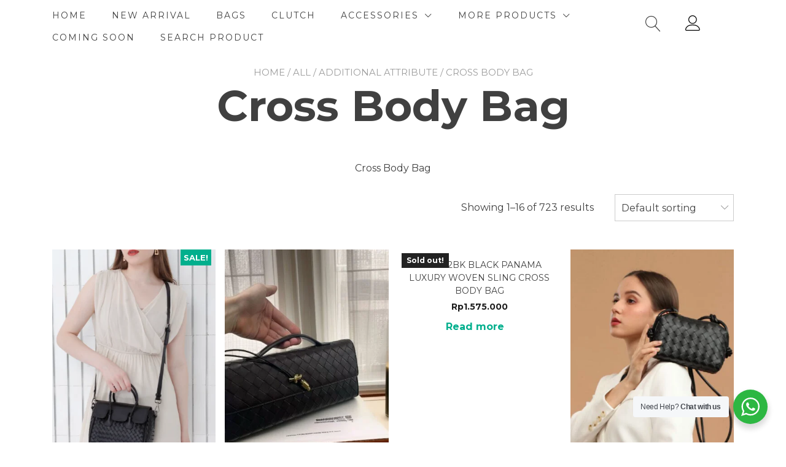

--- FILE ---
content_type: text/html; charset=UTF-8
request_url: https://jwetnik.id/product-category/all/additional-attribute/cross-body-bag/
body_size: 17096
content:
<!doctype html>
<html lang="en-US">
<head>
	<meta charset="UTF-8">
	<meta name="viewport" content="width=device-width, initial-scale=1">
	<link rel="profile" href="https://gmpg.org/xfn/11">

					<script>document.documentElement.className = document.documentElement.className + ' yes-js js_active js'</script>
			<title>Cross Body Bag &#8211; JWETNIK</title>
<script>window._wca = window._wca || [];</script>
<link rel='dns-prefetch' href='//stats.wp.com' />
<link rel='dns-prefetch' href='//fonts.googleapis.com' />
<link rel='dns-prefetch' href='//s.w.org' />
<link rel="alternate" type="application/rss+xml" title="JWETNIK &raquo; Feed" href="https://jwetnik.id/feed/" />
<link rel="alternate" type="application/rss+xml" title="JWETNIK &raquo; Comments Feed" href="https://jwetnik.id/comments/feed/" />
<link rel="alternate" type="application/rss+xml" title="JWETNIK &raquo; Cross Body Bag Category Feed" href="https://jwetnik.id/product-category/all/additional-attribute/cross-body-bag/feed/" />
		<script type="text/javascript">
			window._wpemojiSettings = {"baseUrl":"https:\/\/s.w.org\/images\/core\/emoji\/13.0.1\/72x72\/","ext":".png","svgUrl":"https:\/\/s.w.org\/images\/core\/emoji\/13.0.1\/svg\/","svgExt":".svg","source":{"concatemoji":"https:\/\/jwetnik.id\/wp-includes\/js\/wp-emoji-release.min.js?ver=5.6.16"}};
			!function(e,a,t){var n,r,o,i=a.createElement("canvas"),p=i.getContext&&i.getContext("2d");function s(e,t){var a=String.fromCharCode;p.clearRect(0,0,i.width,i.height),p.fillText(a.apply(this,e),0,0);e=i.toDataURL();return p.clearRect(0,0,i.width,i.height),p.fillText(a.apply(this,t),0,0),e===i.toDataURL()}function c(e){var t=a.createElement("script");t.src=e,t.defer=t.type="text/javascript",a.getElementsByTagName("head")[0].appendChild(t)}for(o=Array("flag","emoji"),t.supports={everything:!0,everythingExceptFlag:!0},r=0;r<o.length;r++)t.supports[o[r]]=function(e){if(!p||!p.fillText)return!1;switch(p.textBaseline="top",p.font="600 32px Arial",e){case"flag":return s([127987,65039,8205,9895,65039],[127987,65039,8203,9895,65039])?!1:!s([55356,56826,55356,56819],[55356,56826,8203,55356,56819])&&!s([55356,57332,56128,56423,56128,56418,56128,56421,56128,56430,56128,56423,56128,56447],[55356,57332,8203,56128,56423,8203,56128,56418,8203,56128,56421,8203,56128,56430,8203,56128,56423,8203,56128,56447]);case"emoji":return!s([55357,56424,8205,55356,57212],[55357,56424,8203,55356,57212])}return!1}(o[r]),t.supports.everything=t.supports.everything&&t.supports[o[r]],"flag"!==o[r]&&(t.supports.everythingExceptFlag=t.supports.everythingExceptFlag&&t.supports[o[r]]);t.supports.everythingExceptFlag=t.supports.everythingExceptFlag&&!t.supports.flag,t.DOMReady=!1,t.readyCallback=function(){t.DOMReady=!0},t.supports.everything||(n=function(){t.readyCallback()},a.addEventListener?(a.addEventListener("DOMContentLoaded",n,!1),e.addEventListener("load",n,!1)):(e.attachEvent("onload",n),a.attachEvent("onreadystatechange",function(){"complete"===a.readyState&&t.readyCallback()})),(n=t.source||{}).concatemoji?c(n.concatemoji):n.wpemoji&&n.twemoji&&(c(n.twemoji),c(n.wpemoji)))}(window,document,window._wpemojiSettings);
		</script>
		<style type="text/css">
img.wp-smiley,
img.emoji {
	display: inline !important;
	border: none !important;
	box-shadow: none !important;
	height: 1em !important;
	width: 1em !important;
	margin: 0 .07em !important;
	vertical-align: -0.1em !important;
	background: none !important;
	padding: 0 !important;
}
</style>
	<link rel='stylesheet' id='litespeed-cache-dummy-css'  href='https://jwetnik.id/wp-content/plugins/litespeed-cache/assets/css/litespeed-dummy.css?ver=5.6.16' type='text/css' media='all' />
<link rel='stylesheet' id='wp-block-library-css'  href='https://jwetnik.id/wp-includes/css/dist/block-library/style.min.css?ver=5.6.16' type='text/css' media='all' />
<style id='wp-block-library-inline-css' type='text/css'>
.has-text-align-justify{text-align:justify;}
</style>
<link rel='stylesheet' id='wc-block-vendors-style-css'  href='https://jwetnik.id/wp-content/plugins/woocommerce/packages/woocommerce-blocks/build/vendors-style.css?ver=3.8.1' type='text/css' media='all' />
<link rel='stylesheet' id='wc-block-style-css'  href='https://jwetnik.id/wp-content/plugins/woocommerce/packages/woocommerce-blocks/build/style.css?ver=3.8.1' type='text/css' media='all' />
<link rel='stylesheet' id='jquery-selectBox-css'  href='https://jwetnik.id/wp-content/plugins/yith-woocommerce-wishlist/assets/css/jquery.selectBox.css?ver=1.2.0' type='text/css' media='all' />
<link rel='stylesheet' id='yith-wcwl-font-awesome-css'  href='https://jwetnik.id/wp-content/plugins/yith-woocommerce-wishlist/assets/css/font-awesome.css?ver=4.7.0' type='text/css' media='all' />
<link rel='stylesheet' id='yith-wcwl-main-css'  href='https://jwetnik.id/wp-content/plugins/yith-woocommerce-wishlist/assets/css/style.css?ver=3.0.17' type='text/css' media='all' />
<style id='yith-wcwl-main-inline-css' type='text/css'>
.yith-wcwl-share li a{color: #FFFFFF;}.yith-wcwl-share li a:hover{color: #FFFFFF;}.yith-wcwl-share a.facebook{background: #39599E; background-color: #39599E;}.yith-wcwl-share a.facebook:hover{background: #39599E; background-color: #39599E;}.yith-wcwl-share a.twitter{background: #45AFE2; background-color: #45AFE2;}.yith-wcwl-share a.twitter:hover{background: #39599E; background-color: #39599E;}.yith-wcwl-share a.pinterest{background: #AB2E31; background-color: #AB2E31;}.yith-wcwl-share a.pinterest:hover{background: #39599E; background-color: #39599E;}.yith-wcwl-share a.email{background: #FBB102; background-color: #FBB102;}.yith-wcwl-share a.email:hover{background: #39599E; background-color: #39599E;}.yith-wcwl-share a.whatsapp{background: #00A901; background-color: #00A901;}.yith-wcwl-share a.whatsapp:hover{background: #39599E; background-color: #39599E;}
</style>
<link rel='stylesheet' id='editorskit-frontend-css'  href='https://jwetnik.id/wp-content/plugins/block-options/build/style.build.css?ver=1.29.3' type='text/css' media='all' />
<link rel='stylesheet' id='nta-css-popup-css'  href='https://jwetnik.id/wp-content/plugins/wp-whatsapp/assets/dist/css/style.css?ver=5.6.16' type='text/css' media='all' />
<link rel='stylesheet' id='contact-form-7-css'  href='https://jwetnik.id/wp-content/plugins/contact-form-7/includes/css/styles.css?ver=5.3.2' type='text/css' media='all' />
<link rel='stylesheet' id='epeken_plugin_styles-css'  href='https://jwetnik.id/wp-content/plugins/epeken-all-kurir/class/assets/css/epeken-plugin-style.css?ver=1.1.8.6.14' type='text/css' media='all' />
<link rel='stylesheet' id='wcsob-css'  href='https://jwetnik.id/wp-content/plugins/sold-out-badge-for-woocommerce//style.css?ver=5.6.16' type='text/css' media='all' />
<style id='wcsob-inline-css' type='text/css'>
.wcsob_soldout { color: #ffffff;background: #222222;font-size: 12px;padding-top: 3px;padding-right: 8px;padding-bottom: 3px;padding-left: 8px;font-weight: bold;width: auto;height: auto;border-radius: 0px;z-index: 9999;text-align: center;position: absolute;top: 6px;right: auto;bottom: auto;left: 6px; }.single-product .wcsob_soldout { top: 6px;right: auto;bottom: auto;left: 6px; }
</style>
<style id='woocommerce-inline-inline-css' type='text/css'>
.woocommerce form .form-row .required { visibility: visible; }
</style>
<link rel='stylesheet' id='yith-sliders-slick-style-css'  href='https://jwetnik.id/wp-content/plugins/yith-slider-for-page-builders//assets/third-party/slick.css?ver=1.8.1' type='text/css' media='screen' />
<link rel='stylesheet' id='yith-sliders-slider-style-css'  href='https://jwetnik.id/wp-content/plugins/yith-slider-for-page-builders/assets/slider-style.css?ver=1.0.4' type='text/css' media='screen' />
<link rel='stylesheet' id='woocommerce_prettyPhoto_css-css'  href='//jwetnik.id/wp-content/plugins/woocommerce/assets/css/prettyPhoto.css?ver=5.6.16' type='text/css' media='all' />
<link rel='stylesheet' id='select2-css'  href='https://jwetnik.id/wp-content/plugins/woocommerce/assets/css/select2.css?ver=4.8.0' type='text/css' media='all' />
<link rel='stylesheet' id='yith-proteo-style-css'  href='https://jwetnik.id/wp-content/themes/yith-proteo/style.css?ver=5.6.16' type='text/css' media='all' />
<style id='yith-proteo-style-inline-css' type='text/css'>
@font-face {
			font-family: "star";
			src: url("https://jwetnik.id/wp-content/plugins/woocommerce/assets/fonts/star.eot");
			src: url("https://jwetnik.id/wp-content/plugins/woocommerce/assets/fonts/star.eot?#iefix") format("embedded-opentype"),
				url("https://jwetnik.id/wp-content/plugins/woocommerce/assets/fonts/star.woff") format("woff"),
				url("https://jwetnik.id/wp-content/plugins/woocommerce/assets/fonts/star.ttf") format("truetype"),
				url("https://jwetnik.id/wp-content/plugins/woocommerce/assets/fonts/star.svg#star") format("svg");
			font-weight: normal;
			font-style: normal;
		}
 { clip: rect(1px, 1px, 1px, 1px); height: 1px; position: absolute; overflow: hidden; width: 1px; }
</style>
<link rel='stylesheet' id='yith-proteo-child-style-css'  href='https://jwetnik.id/wp-content/themes/yith-proteo-child/style.css?ver=1.0.4' type='text/css' media='all' />
<link rel='stylesheet' id='yith-proteo-linearicons-css'  href='https://jwetnik.id/wp-content/themes/yith-proteo/third-party/linearicons.min.css?ver=1.0.0' type='text/css' media='all' />
<link rel='stylesheet' id='yith-proteo-simple-line-icons-css'  href='https://jwetnik.id/wp-content/themes/yith-proteo/third-party/simple-line-icons.min.css?ver=2.4.1' type='text/css' media='all' />
<link rel='stylesheet' id='yith-proteo-animations-css'  href='https://jwetnik.id/wp-content/themes/yith-proteo/third-party/aos.min.css?ver=2.3.1' type='text/css' media='all' />
<link rel='stylesheet' id='yith-proteo-modals-css-css'  href='https://jwetnik.id/wp-content/themes/yith-proteo/third-party/jquery.modal.min.css?ver=0.9.1' type='text/css' media='all' />
<style id='yith-proteo-custom-style-inline-css' type='text/css'>
:root {
		--proteo-main_color_shade: #01af8d;
		--proteo-general_link_color: #01af8d;
		--proteo-general_link_hover_color: #017b63;
		--proteo-general_link_decoration: underline;
		--proteo-header_bg_color: #ffffff;
		--proteo-sticky_header_bg_color: #ffffff;
		--proteo-header_menu_font_size: 14px;
		--proteo-header_menu_color: #404040;
		--proteo-header_menu_hover_color: #01af8d;
		--proteo-sticky_header_menu_color: #404040;
		--proteo-sticky_header_menu_hover_color: #01af8d;
		--proteo-mobile_menu_bg_color: #ffffff;
		--proteo-mobile_menu_color: #404040;
		--proteo-mobile_menu_hover_color: #01af8d;
		--proteo-site_custom_logo_max_width: 375px;
		--proteo-site_title_font_size: 48px;
		--proteo-site_title_color: #2b2b2b;
		--proteo-tagline_font_size: 14px;
		--proteo-tagline_color: #2b2b2b;
		--proteo-topbar_bg_color: #ffffff;
		--proteo-topbar_font_size: 16px;
		--proteo-topbar_font_color: #404040;
		--proteo-topbar_align: right;
		--proteo-topbar_link_color: #448a85;
		--proteo-topbar_link_hover_color: #30615e;
		--proteo-topbar_bottom_border: none;
		--proteo-topbar_bottom_border_color: #000000;
		--proteo-topbar_bottom_border_width: 1px;
		--proteo-footer_bg_color: #f7f7f7;
		--proteo-footer_bg_image: url();
		--proteo-footer_bg_image_size: cover;
		--proteo-footer_bg_image_repeat: repeat;
		--proteo-footer_bg_image_position: center center;
		--proteo-footer_font_size: 16px;
		--proteo-footer_font_color: #404040;
		--proteo-footer_align: left;
		--proteo-footer_link_color: #448a85;
		--proteo-footer_link_hover_color: #30615e;
		--proteo-footer_credits_bg_color: #f0f0f0;
		--proteo-footer_credits_font_size: 16px;
		--proteo-footer_credits_font_color: #404040;
		--proteo-footer_credits_align: left;
		--proteo-footer_credits_link_color: #448a85;
		--proteo-footer_credits_link_hover_color: #30615e;
		--proteo-footer_sidebar_1_width: 100%;
		--proteo-footer_sidebar_2_width: 100%;
		--proteo-base_font_size: 16px;
		--proteo-base_font_color: #404040;
		--proteo-h1_font_size: 70px;
		--proteo-h1_font_color: #404040;
		--proteo-h2_font_size: 40px;
		--proteo-h2_font_color: #404040;
		--proteo-h3_font_size: 19px;
		--proteo-h3_font_color: #404040;
		--proteo-h4_font_size: 16px;
		--proteo-h4_font_color: #404040;
		--proteo-h5_font_size: 13px;
		--proteo-h5_font_color: #404040;
		--proteo-h6_font_size: 11px;
		--proteo-h6_font_color: #404040;
		--proteo-mobile_site_title_font_size:38px;
		--proteo-mobile_tagline_font_size:11px;
		--proteo-mobile_base_font_size:13px;
		--proteo-mobile_topbar_font_size:13px;
		--proteo-mobile_menu_font_size:19px;
		--proteo-mobile_h1_font_size:56px;
		--proteo-mobile_h2_font_size:32px;
		--proteo-mobile_h3_font_size:15px;
		--proteo-mobile_h4_font_size:13px;
		--proteo-mobile_h5_font_size:10px;
		--proteo-mobile_h6_font_size:9px;
		--proteo-mobile_footer_font_size:13px;
		--proteo-mobile_footer_credits_font_size:13px;
		--proteo-button_1_bg_color: #01af8d;
		--proteo-button_1_border_color: #01af8d;
		--proteo-button_1_font_color: #ffffff;
		--proteo-button_1_bg_hover_color: #107774;
		--proteo-button_1_border_hover_color: #107774;
		--proteo-button_1_font_hover_color: #ffffff;
		--proteo-button_2_bg_color_1: rgba(0,167,156,1);
		--proteo-button_2_bg_color_2: rgba(1,175,141,1);
		--proteo-button_2_font_color: #ffffff;
		--proteo-button_2_bg_hover_color: #107774;
		--proteo-button_2_font_hover_color: #ffffff;
		--proteo-buttons_border_radius: 50px;
		--proteo-post_thumbnail_background_color: #448a85;
		--proteo-post_thumbnail_background_color_opacity: 0.7;
		--proteo-post_thumbnail_text_color: #ffffff;
		--proteo-forms_input_borde_radius: 0px;
		--proteo-site_background_color: #ffffff;
		--proteo-yith_proteo_editor_custom_color_1: #01af8d;
		--proteo-yith_proteo_editor_custom_color_2: #ffffff;
		--proteo-yith_proteo_editor_custom_color_3: #107774;
		--proteo-yith_proteo_editor_custom_color_4: #404040;
		--proteo-yith_proteo_editor_custom_color_5: #dd9933;
		--proteo-yith_proteo_editor_custom_color_6: #000000;
		--proteo-yith_proteo_editor_custom_color_7: #1e73be;
		--proteo-yith_proteo_editor_custom_color_8: #dd3333;
		--proteo-store_notice_bg_color: #607d8b;
		--proteo-store_notice_text_color: #ffffff;
		--proteo-store_notice_font_size: 13px;
		--proteo-sale_badge_bg_color: #01af8d;
		--proteo-sale_badge_text_color: #ffffff;
		--proteo-sale_badge_font_size: 13px;
		--proteo-woo_messages_font_size: 14px;
		--proteo-woo_messages_default_accent_color: #17b4a9;
		--proteo-woo_messages_info_accent_color: #e0e0e0;
		--proteo-woo_messages_error_accent_color: #ffab91;
		--proteo-single_product_price_font_size: 35px;
		--proteo-single_product_price_color: #01af8d;
		--proteo-single_product_quantity_input_font_size: 40px;
		--proteo-single_product_add_to_cart_button_font_size: 20px;
		--proteo-single_product_tabs_title_font_size: 30px;
		--proteo-single_product_tabs_title_color: #1f1f1f;
		--proteo-single_product_tabs_content_font_size: 16px;
		--proteo-single_product_title_font_size: 70px;
		--proteo-single_product_title_font_color: #404040;
		--proteo-catalog_product_title_font_size: 14px;
		--proteo-catalog_product_title_color: #404040;
		--proteo-catalog_product_price_font_size: 14px;
		--proteo-catalog_product_price_color: #1f1f1f;
		--proteo-catalog_product_add_to_cart_font_size: 14px;
	}

			.site-branding .site-title {
				font-family: Inria Sans, sans-serif;
				font-weight: 300;
				font-style: normal;
			}
			
			.site-branding .site-description {
				font-family: Jost, sans-serif;
				font-weight: regular;
				font-style: normal;
			}
			
			body, body.yith-woocompare-popup {
				font-family: Montserrat, sans-serif;
				font-weight: regular;
				font-style: normal;
			}
			
			h1, article.page header.entry-header h1,	article:not(.has-post-thumbnail).page header.entry-header h1 {
				font-family: Montserrat, sans-serif;
				font-weight: 700;
				font-style: normal;
			}
			
			h2 {
				font-family: Montserrat, sans-serif;
				font-weight: 700;
				font-style: normal;
			}
			
			h3 {
				font-family: Montserrat, sans-serif;
				font-weight: 700;
				font-style: normal;
			}
			
			h4 {
				font-family: Montserrat, sans-serif;
				font-weight: 700;
				font-style: normal;
			}
			
			h5 {
				font-family: Montserrat, sans-serif;
				font-weight: 700;
				font-style: normal;
			}
			
			h6 {
				font-family: Montserrat, sans-serif;
				font-weight: 700;
				font-style: normal;
			}
			
			.main-navigation ul {
				font-family: Montserrat, sans-serif;
				font-weight: regular;
				font-style: normal;
			}
			
			h1.product_title {
				font-family: Montserrat, sans-serif;
				font-weight: regular;
				font-style: normal;
			}
			
</style>
<link rel='stylesheet' id='yith-proteo-custom-google-fonts-css'  href='//fonts.googleapis.com/css?family=Inria+Sans%3A300%7CJost%3Aregular%7CMontserrat%3Aregular%2C700&#038;display=swap&#038;ver=1.0.0' type='text/css' media='all' />
<link rel='stylesheet' id='jetpack_css-css'  href='https://jwetnik.id/wp-content/plugins/jetpack/css/jetpack.css?ver=9.2.4' type='text/css' media='all' />
<script type='text/javascript' src='https://jwetnik.id/wp-includes/js/jquery/jquery.min.js?ver=3.5.1' id='jquery-core-js'></script>
<script async defer type='text/javascript' src='https://stats.wp.com/s-202604.js' id='woocommerce-analytics-js'></script>
<link rel="https://api.w.org/" href="https://jwetnik.id/wp-json/" /><link rel="EditURI" type="application/rsd+xml" title="RSD" href="https://jwetnik.id/xmlrpc.php?rsd" />
<link rel="wlwmanifest" type="application/wlwmanifest+xml" href="https://jwetnik.id/wp-includes/wlwmanifest.xml" /> 
<meta name="generator" content="WordPress 5.6.16" />
<meta name="generator" content="WooCommerce 4.8.0" />
<style type='text/css'>img#wpstats{display:none}</style>	<noscript><style>.woocommerce-product-gallery{ opacity: 1 !important; }</style></noscript>
	<link rel="icon" href="https://jwetnik.id/wp-content/uploads/2022/03/cropped-Jwetnik-Logo1-32x32.jpg" sizes="32x32" />
<link rel="icon" href="https://jwetnik.id/wp-content/uploads/2022/03/cropped-Jwetnik-Logo1-192x192.jpg" sizes="192x192" />
<link rel="apple-touch-icon" href="https://jwetnik.id/wp-content/uploads/2022/03/cropped-Jwetnik-Logo1-180x180.jpg" />
<meta name="msapplication-TileImage" content="https://jwetnik.id/wp-content/uploads/2022/03/cropped-Jwetnik-Logo1-270x270.jpg" />
		<style type="text/css" id="wp-custom-css">
			.yith-proteo-footer-credits-download .download-proteo {
	color: #ffffff !important;
	text-decoration: none !important;
}		</style>
		</head>

<body class="archive tax-product_cat term-cross-body-bag term-104 wp-embed-responsive animatedParent theme-yith-proteo woocommerce woocommerce-page woocommerce-no-js hfeed  woocommerce-active yith-proteo-products-hover-glow">
<div id="page" class="site">
	<a class="skip-link screen-reader-text" href="#content">Skip to content</a>

			<header id="masthead"
				class="site-header left_logo_navigation_inline  " >
						<div class="container header-contents right-toggle">
				
				<nav id="site-navigation" class="main-navigation">
					<button class="menu-toggle" aria-controls="primary-menu" aria-expanded="false">
						<span class="sr-only">Toggle navigation</span>
						<span class="icon-bar"></span>
						<span class="icon-bar"></span>
						<span class="icon-bar"></span>
					</button>
					<div id="mobile-nav-menu" class="menu-primary-container"><ul id="mobile-menu" class="menu mobile-menu-align-center"><li id="menu-item-3084" class="menu-item menu-item-type-custom menu-item-object-custom menu-item-home menu-item-3084"><a href="https://jwetnik.id/">HOME</a></li>
<li id="menu-item-7813" class="menu-item menu-item-type-post_type menu-item-object-page menu-item-7813"><a href="https://jwetnik.id/new-arrival/">NEW ARRIVAL</a></li>
<li id="menu-item-10150" class="menu-item menu-item-type-custom menu-item-object-custom menu-item-10150"><a href="https://jwetnik.id/product-category/all/bag/woman-bag/">BAGS</a></li>
<li id="menu-item-10154" class="menu-item menu-item-type-custom menu-item-object-custom menu-item-10154"><a href="https://jwetnik.id/product-category/all/clutch/woman-clutch-clutch/">CLUTCH</a></li>
<li id="menu-item-68733" class="menu-item menu-item-type-taxonomy menu-item-object-product_cat menu-item-has-children menu-item-68733"><a href="https://jwetnik.id/product-category/all/accessories/">ACCESSORIES</a>
<ul class="sub-menu">
	<li id="menu-item-10156" class="menu-item menu-item-type-custom menu-item-object-custom menu-item-10156"><a href="https://jwetnik.id/product-category/all/belt/woman-belt-belt/">BELT &#038; WAIST BAND</a></li>
	<li id="menu-item-10157" class="menu-item menu-item-type-custom menu-item-object-custom menu-item-10157"><a href="https://jwetnik.id/product-category/all/additional-attribute/pouch-phone-bag/">PHONE BAG</a></li>
	<li id="menu-item-12830" class="menu-item menu-item-type-custom menu-item-object-custom menu-item-12830"><a href="https://jwetnik.id/product-category/all/accessories/card-holder/">CARD HOLDER</a></li>
	<li id="menu-item-13113" class="menu-item menu-item-type-custom menu-item-object-custom menu-item-13113"><a href="https://jwetnik.id/product-category/all/additional-attribute/cosmetic-pouch/">COSMETIC POUCH</a></li>
	<li id="menu-item-21809" class="menu-item menu-item-type-custom menu-item-object-custom menu-item-21809"><a href="https://jwetnik.id/product-category/all/accessories/bag-strap/">BAG&#8217;S STRAP</a></li>
</ul>
</li>
<li id="menu-item-10155" class="menu-item menu-item-type-custom menu-item-object-custom menu-item-has-children menu-item-10155"><a href="https://jwetnik.id/product-category/all/belt/woman-belt-belt/">MORE PRODUCTS</a>
<ul class="sub-menu">
	<li id="menu-item-10151" class="menu-item menu-item-type-custom menu-item-object-custom menu-item-10151"><a href="https://jwetnik.id/product-category/all/wallet/woman-wallet/">WALLET</a></li>
	<li id="menu-item-19384" class="menu-item menu-item-type-custom menu-item-object-custom menu-item-19384"><a href="https://scappaa.com/">MEN&#8217;S BAGS</a></li>
</ul>
</li>
<li id="menu-item-11090" class="menu-item menu-item-type-custom menu-item-object-custom menu-item-11090"><a href="https://jwetnik.id/product-category/coming-soon/">COMING SOON</a></li>
<li id="menu-item-24055" class="menu-item menu-item-type-post_type menu-item-object-page menu-item-24055"><a href="https://jwetnik.id/search-product/">SEARCH PRODUCT</a></li>
</ul></div>					<div id="primary-nav-menu" class="menu-primary-container"><ul id="primary-menu" class="menu"><li class="menu-item menu-item-type-custom menu-item-object-custom menu-item-home menu-item-3084"><a href="https://jwetnik.id/">HOME</a></li>
<li class="menu-item menu-item-type-post_type menu-item-object-page menu-item-7813"><a href="https://jwetnik.id/new-arrival/">NEW ARRIVAL</a></li>
<li class="menu-item menu-item-type-custom menu-item-object-custom menu-item-10150"><a href="https://jwetnik.id/product-category/all/bag/woman-bag/">BAGS</a></li>
<li class="menu-item menu-item-type-custom menu-item-object-custom menu-item-10154"><a href="https://jwetnik.id/product-category/all/clutch/woman-clutch-clutch/">CLUTCH</a></li>
<li class="menu-item menu-item-type-taxonomy menu-item-object-product_cat menu-item-has-children menu-item-68733"><a href="https://jwetnik.id/product-category/all/accessories/">ACCESSORIES</a>
<ul class="sub-menu">
	<li class="menu-item menu-item-type-custom menu-item-object-custom menu-item-10156"><a href="https://jwetnik.id/product-category/all/belt/woman-belt-belt/">BELT &#038; WAIST BAND</a></li>
	<li class="menu-item menu-item-type-custom menu-item-object-custom menu-item-10157"><a href="https://jwetnik.id/product-category/all/additional-attribute/pouch-phone-bag/">PHONE BAG</a></li>
	<li class="menu-item menu-item-type-custom menu-item-object-custom menu-item-12830"><a href="https://jwetnik.id/product-category/all/accessories/card-holder/">CARD HOLDER</a></li>
	<li class="menu-item menu-item-type-custom menu-item-object-custom menu-item-13113"><a href="https://jwetnik.id/product-category/all/additional-attribute/cosmetic-pouch/">COSMETIC POUCH</a></li>
	<li class="menu-item menu-item-type-custom menu-item-object-custom menu-item-21809"><a href="https://jwetnik.id/product-category/all/accessories/bag-strap/">BAG&#8217;S STRAP</a></li>
</ul>
</li>
<li class="menu-item menu-item-type-custom menu-item-object-custom menu-item-has-children menu-item-10155"><a href="https://jwetnik.id/product-category/all/belt/woman-belt-belt/">MORE PRODUCTS</a>
<ul class="sub-menu">
	<li class="menu-item menu-item-type-custom menu-item-object-custom menu-item-10151"><a href="https://jwetnik.id/product-category/all/wallet/woman-wallet/">WALLET</a></li>
	<li class="menu-item menu-item-type-custom menu-item-object-custom menu-item-19384"><a href="https://scappaa.com/">MEN&#8217;S BAGS</a></li>
</ul>
</li>
<li class="menu-item menu-item-type-custom menu-item-object-custom menu-item-11090"><a href="https://jwetnik.id/product-category/coming-soon/">COMING SOON</a></li>
<li class="menu-item menu-item-type-post_type menu-item-object-page menu-item-24055"><a href="https://jwetnik.id/search-product/">SEARCH PRODUCT</a></li>
</ul></div>				</nav><!-- #site-navigation -->
				<div class="header-sidebar hidden-xs">
					<section class="widget widget_search "><form role="search" method="get" class="search-form" action="https://jwetnik.id/">
				<label>
					<span class="screen-reader-text">Search for:</span>
					<input type="search" class="search-field" placeholder="Search &hellip;" value="" name="s" />
				</label>
				<input type="submit" class="search-submit" value="Search" />
			</form></section>					<section class="widget widget_yith_proteo_account_widget hidden-xs"><a class="yith-proteo-user-welcome-message" href="https://jwetnik.id/wp-login.php"><img src="https://jwetnik.id/wp-content/themes/yith-proteo/img/user.svg" width="25" loading="lazy"></a></section>					<section class="widget woocommerce widget_shopping_cart "><div class="widget_shopping_cart_content"></div></section>				
				</div>
			</div>
		</header><!-- #masthead -->
	
	
	<div id="content" class="site-content">
				<div class="container">
					<div id="primary" class="content-area ">
		<main id="main" class="site-main" role="main">
		<nav class="woocommerce-breadcrumb"><a href="https://jwetnik.id">Home</a>&nbsp;&#47;&nbsp;<a href="https://jwetnik.id/product-category/all/">ALL</a>&nbsp;&#47;&nbsp;<a href="https://jwetnik.id/product-category/all/additional-attribute/">Additional Attribute</a>&nbsp;&#47;&nbsp;Cross Body Bag</nav><header class="woocommerce-products-header">
			<h1 class="woocommerce-products-header__title page-title">Cross Body Bag</h1>
	
	<div class="term-description"><p>Cross Body Bag</p>
</div></header>
<div class="woocommerce-notices-wrapper"></div>		<div class="yith-proteo-before-shop-loop">
	<p class="woocommerce-result-count">
	Showing 1&ndash;16 of 723 results</p>
<form class="woocommerce-ordering" method="get">
	<select name="orderby" class="orderby" aria-label="Shop order">
					<option value="menu_order"  selected='selected'>Default sorting</option>
					<option value="popularity" >Sort by popularity</option>
					<option value="rating" >Sort by average rating</option>
					<option value="date" >Sort by latest</option>
					<option value="price" >Sort by price: low to high</option>
					<option value="price-desc" >Sort by price: high to low</option>
			</select>
	<input type="hidden" name="paged" value="1" />
	</form>
		</div>
	<div class="columns-4"><ul class="products columns-4">
<li class="product type-product post-25116 status-publish first instock product_cat-additional-attribute product_cat-all product_cat-bag product_cat-cross-body-bag product_cat-hand-bag product_cat-knitted-bag product_cat-luxury-bag product_cat-woman-bag product_cat-woven-bag has-post-thumbnail sale virtual purchasable product-type-simple">
	<div class="product-content">
		<a href="https://jwetnik.id/product/amb-01bk-black-opuka-luxury-sling-cross-body-woven-fashion-bag/" class="woocommerce-LoopProduct-link woocommerce-loop-product__link">
	<span class="onsale">Sale!</span>
	<img width="362" height="503" src="https://jwetnik.id/wp-content/uploads/2023/05/Opuka-Black5-362x503.png" class="attachment-woocommerce_thumbnail size-woocommerce_thumbnail" alt="" loading="lazy" /><img width="362" height="503" src="https://jwetnik.id/wp-content/uploads/2023/05/opuka-01-362x503.jpg" class="attachment-woocommerce_thumbnail size-woocommerce_thumbnail" alt="" loading="lazy" /><h2 class="woocommerce-loop-product__title">AMB-01BK BLACK OPUKA LUXURY SLING CROSS BODY WOVEN FASHION BAG</h2>
	<span class="price"><del><span class="woocommerce-Price-amount amount"><bdi><span class="woocommerce-Price-currencySymbol">Rp</span>1.350.000</bdi></span></del> <ins><span class="woocommerce-Price-amount amount"><bdi><span class="woocommerce-Price-currencySymbol">Rp</span>1.200.000</bdi></span></ins></span>
</a><a href="?add-to-cart=25116" data-quantity="1" class="button product_type_simple add_to_cart_button ajax_add_to_cart unstyled-button" data-product_id="25116" data-product_sku="" aria-label="Add &ldquo;AMB-01BK BLACK OPUKA LUXURY SLING CROSS BODY WOVEN FASHION BAG&rdquo; to your cart" rel="nofollow">Add to cart</a>	</div>
</li>
<li class="product type-product post-68461 status-publish instock product_cat-all product_cat-bag product_cat-cross-body-bag product_cat-shoulder-bag product_cat-woman-bag has-post-thumbnail virtual purchasable product-type-simple">
	<div class="product-content">
		<a href="https://jwetnik.id/product/amb-02bk-black-panama-luxury-woven-bag-no-strap/" class="woocommerce-LoopProduct-link woocommerce-loop-product__link"><img width="362" height="503" src="https://jwetnik.id/wp-content/uploads/2024/04/6152271009634435963-362x503.jpg" class="attachment-woocommerce_thumbnail size-woocommerce_thumbnail" alt="" loading="lazy" /><img width="362" height="503" src="https://jwetnik.id/wp-content/uploads/2024/04/Panama-Black-362x503.png" class="attachment-woocommerce_thumbnail size-woocommerce_thumbnail" alt="" loading="lazy" /><h2 class="woocommerce-loop-product__title">AMB-02BK BLACK PANAMA LUXURY WOVEN BAG (NO STRAP)</h2>
	<span class="price"><span class="woocommerce-Price-amount amount"><bdi><span class="woocommerce-Price-currencySymbol">Rp</span>1.685.000</bdi></span></span>
</a><a href="?add-to-cart=68461" data-quantity="1" class="button product_type_simple add_to_cart_button ajax_add_to_cart unstyled-button" data-product_id="68461" data-product_sku="" aria-label="Add &ldquo;AMB-02BK BLACK PANAMA LUXURY WOVEN BAG (NO STRAP)&rdquo; to your cart" rel="nofollow">Add to cart</a>	</div>
</li>
<li class="product type-product post-33028 status-publish outofstock product_cat-all product_cat-bag product_cat-cross-body-bag product_cat-shoulder-bag product_cat-woman-bag has-post-thumbnail virtual purchasable product-type-simple">
	<div class="product-content">
		<a href="https://jwetnik.id/product/amb-02bk-black-panama-luxury-woven-sling-cross-body-bag/" class="woocommerce-LoopProduct-link woocommerce-loop-product__link">
	<span class="wcsob_soldout">Sold out!</span>
	<img width="362" height="503" src="https://jwetnik.id/wp-content/uploads/2024/04/Panama-Black-1-362x503.png" class="attachment-woocommerce_thumbnail size-woocommerce_thumbnail" alt="" loading="lazy" /><img width="362" height="503" src="https://jwetnik.id/wp-content/uploads/2024/04/panama-25-1-362x503.jpg" class="attachment-woocommerce_thumbnail size-woocommerce_thumbnail" alt="" loading="lazy" /><h2 class="woocommerce-loop-product__title">AMB-02BK BLACK PANAMA LUXURY WOVEN SLING CROSS BODY BAG</h2>
	<span class="price"><span class="woocommerce-Price-amount amount"><bdi><span class="woocommerce-Price-currencySymbol">Rp</span>1.575.000</bdi></span></span>
</a><a href="https://jwetnik.id/product/amb-02bk-black-panama-luxury-woven-sling-cross-body-bag/" data-quantity="1" class="button product_type_simple unstyled-button" data-product_id="33028" data-product_sku="" aria-label="Read more about &ldquo;AMB-02BK BLACK PANAMA LUXURY WOVEN SLING CROSS BODY BAG&rdquo;" rel="nofollow">Read more</a>	</div>
</li>
<li class="product type-product post-32234 status-publish last instock product_cat-all product_cat-bag product_cat-cross-body-bag product_cat-luxury-bag product_cat-shoulder-bag product_cat-woman-bag has-post-thumbnail virtual purchasable product-type-simple">
	<div class="product-content">
		<a href="https://jwetnik.id/product/amb-02bk-denti-in-black-luxury-woven-sling-cross-body-bag/" class="woocommerce-LoopProduct-link woocommerce-loop-product__link"><img width="362" height="503" src="https://jwetnik.id/wp-content/uploads/2024/03/denti-105-362x503.jpg" class="attachment-woocommerce_thumbnail size-woocommerce_thumbnail" alt="" loading="lazy" /><img width="362" height="503" src="https://jwetnik.id/wp-content/uploads/2024/03/denti-78-362x503.jpg" class="attachment-woocommerce_thumbnail size-woocommerce_thumbnail" alt="" loading="lazy" /><h2 class="woocommerce-loop-product__title">AMB-02BK DENTI IN BLACK LUXURY WOVEN SLING CROSS BODY BAG</h2>
	<span class="price"><span class="woocommerce-Price-amount amount"><bdi><span class="woocommerce-Price-currencySymbol">Rp</span>1.385.000</bdi></span></span>
</a><a href="?add-to-cart=32234" data-quantity="1" class="button product_type_simple add_to_cart_button ajax_add_to_cart unstyled-button" data-product_id="32234" data-product_sku="" aria-label="Add &ldquo;AMB-02BK DENTI IN BLACK LUXURY WOVEN SLING CROSS BODY BAG&rdquo; to your cart" rel="nofollow">Add to cart</a>	</div>
</li>
<li class="product type-product post-68463 status-publish first outofstock product_cat-all product_cat-bag product_cat-cross-body-bag product_cat-shoulder-bag product_cat-woman-bag has-post-thumbnail virtual purchasable product-type-simple">
	<div class="product-content">
		<a href="https://jwetnik.id/product/amb-02br-brown-of-panama-luxury-woven-bag-no-strap/" class="woocommerce-LoopProduct-link woocommerce-loop-product__link">
	<span class="wcsob_soldout">Sold out!</span>
	<img width="362" height="503" src="https://jwetnik.id/wp-content/uploads/2024/03/Panama-Brown-362x503.jpg" class="attachment-woocommerce_thumbnail size-woocommerce_thumbnail" alt="" loading="lazy" /><img width="362" height="503" src="https://jwetnik.id/wp-content/uploads/2024/03/Panama-Brown-4-362x503.jpg" class="attachment-woocommerce_thumbnail size-woocommerce_thumbnail" alt="" loading="lazy" /><h2 class="woocommerce-loop-product__title">AMB-02BR BROWN OF PANAMA LUXURY WOVEN BAG (NO STRAP)</h2>
	<span class="price"><span class="woocommerce-Price-amount amount"><bdi><span class="woocommerce-Price-currencySymbol">Rp</span>1.685.000</bdi></span></span>
</a><a href="https://jwetnik.id/product/amb-02br-brown-of-panama-luxury-woven-bag-no-strap/" data-quantity="1" class="button product_type_simple unstyled-button" data-product_id="68463" data-product_sku="" aria-label="Read more about &ldquo;AMB-02BR BROWN OF PANAMA LUXURY WOVEN BAG (NO STRAP)&rdquo;" rel="nofollow">Read more</a>	</div>
</li>
<li class="product type-product post-32483 status-publish instock product_cat-all product_cat-bag product_cat-cross-body-bag product_cat-shoulder-bag product_cat-woman-bag has-post-thumbnail virtual purchasable product-type-simple">
	<div class="product-content">
		<a href="https://jwetnik.id/product/amb-02br-brown-of-panama-luxury-woven-sling-cross-body-bag/" class="woocommerce-LoopProduct-link woocommerce-loop-product__link"><img width="362" height="503" src="https://jwetnik.id/wp-content/uploads/2024/03/Panama-Brown-6-1-362x503.jpg" class="attachment-woocommerce_thumbnail size-woocommerce_thumbnail" alt="" loading="lazy" /><img width="362" height="503" src="https://jwetnik.id/wp-content/uploads/2024/03/Panama-Brown-4-362x503.jpg" class="attachment-woocommerce_thumbnail size-woocommerce_thumbnail" alt="" loading="lazy" /><h2 class="woocommerce-loop-product__title">AMB-02BR BROWN OF PANAMA LUXURY WOVEN SLING CROSS BODY BAG</h2>
	<span class="price"><span class="woocommerce-Price-amount amount"><bdi><span class="woocommerce-Price-currencySymbol">Rp</span>1.575.000</bdi></span></span>
</a><a href="?add-to-cart=32483" data-quantity="1" class="button product_type_simple add_to_cart_button ajax_add_to_cart unstyled-button" data-product_id="32483" data-product_sku="" aria-label="Add &ldquo;AMB-02BR BROWN OF PANAMA LUXURY WOVEN SLING CROSS BODY BAG&rdquo; to your cart" rel="nofollow">Add to cart</a>	</div>
</li>
<li class="product type-product post-32132 status-publish instock product_cat-all product_cat-bag product_cat-cross-body-bag product_cat-luxury-bag product_cat-shoulder-bag product_cat-woman-bag has-post-thumbnail virtual purchasable product-type-simple">
	<div class="product-content">
		<a href="https://jwetnik.id/product/amb-02br-denti-in-brown-luxury-woven-sling-cross-body-bag/" class="woocommerce-LoopProduct-link woocommerce-loop-product__link"><img width="362" height="503" src="https://jwetnik.id/wp-content/uploads/2024/02/Denti-Brown3-362x503.jpg" class="attachment-woocommerce_thumbnail size-woocommerce_thumbnail" alt="" loading="lazy" /><img width="362" height="503" src="https://jwetnik.id/wp-content/uploads/2024/02/Denti-Brown1-362x503.jpg" class="attachment-woocommerce_thumbnail size-woocommerce_thumbnail" alt="" loading="lazy" /><h2 class="woocommerce-loop-product__title">AMB-02BR DENTI IN BROWN LUXURY WOVEN SLING CROSS BODY BAG</h2>
	<span class="price"><span class="woocommerce-Price-amount amount"><bdi><span class="woocommerce-Price-currencySymbol">Rp</span>1.385.000</bdi></span></span>
</a><a href="?add-to-cart=32132" data-quantity="1" class="button product_type_simple add_to_cart_button ajax_add_to_cart unstyled-button" data-product_id="32132" data-product_sku="" aria-label="Add &ldquo;AMB-02BR DENTI IN BROWN LUXURY WOVEN SLING CROSS BODY BAG&rdquo; to your cart" rel="nofollow">Add to cart</a>	</div>
</li>
<li class="product type-product post-31856 status-publish last outofstock product_cat-all product_cat-bag product_cat-cross-body-bag product_cat-luxury-bag product_cat-shoulder-bag product_cat-woman-bag has-post-thumbnail virtual purchasable product-type-simple">
	<div class="product-content">
		<a href="https://jwetnik.id/product/amb-02cr-denti-in-cream-luxury-woven-sling-cross-body-bag/" class="woocommerce-LoopProduct-link woocommerce-loop-product__link">
	<span class="wcsob_soldout">Sold out!</span>
	<img width="362" height="503" src="https://jwetnik.id/wp-content/uploads/2024/02/denti-cream.jpg-12-362x503.jpg" class="attachment-woocommerce_thumbnail size-woocommerce_thumbnail" alt="" loading="lazy" /><img width="362" height="503" src="https://jwetnik.id/wp-content/uploads/2024/02/denti-cream.jpg-5-362x503.jpg" class="attachment-woocommerce_thumbnail size-woocommerce_thumbnail" alt="" loading="lazy" /><h2 class="woocommerce-loop-product__title">AMB-02CR DENTI IN CREAM LUXURY WOVEN SLING CROSS BODY BAG</h2>
	<span class="price"><span class="woocommerce-Price-amount amount"><bdi><span class="woocommerce-Price-currencySymbol">Rp</span>1.385.000</bdi></span></span>
</a><a href="https://jwetnik.id/product/amb-02cr-denti-in-cream-luxury-woven-sling-cross-body-bag/" data-quantity="1" class="button product_type_simple unstyled-button" data-product_id="31856" data-product_sku="" aria-label="Read more about &ldquo;AMB-02CR DENTI IN CREAM LUXURY WOVEN SLING CROSS BODY BAG&rdquo;" rel="nofollow">Read more</a>	</div>
</li>
<li class="product type-product post-68468 status-publish first instock product_cat-all product_cat-bag product_cat-cross-body-bag product_cat-shoulder-bag product_cat-woman-bag has-post-thumbnail virtual purchasable product-type-simple">
	<div class="product-content">
		<a href="https://jwetnik.id/product/amb-02db-dark-brown-panama-luxury-woven-bag-no-strap/" class="woocommerce-LoopProduct-link woocommerce-loop-product__link"><img width="362" height="503" src="https://jwetnik.id/wp-content/uploads/2025/10/6280313717127843762-362x503.jpg" class="attachment-woocommerce_thumbnail size-woocommerce_thumbnail" alt="" loading="lazy" /><img width="362" height="503" src="https://jwetnik.id/wp-content/uploads/2025/10/6280313717127843763-362x503.jpg" class="attachment-woocommerce_thumbnail size-woocommerce_thumbnail" alt="" loading="lazy" /><h2 class="woocommerce-loop-product__title">AMB-02DB DARK BROWN PANAMA LUXURY WOVEN BAG (NO STRAP)</h2>
	<span class="price"><span class="woocommerce-Price-amount amount"><bdi><span class="woocommerce-Price-currencySymbol">Rp</span>1.685.000</bdi></span></span>
</a><a href="?add-to-cart=68468" data-quantity="1" class="button product_type_simple add_to_cart_button ajax_add_to_cart unstyled-button" data-product_id="68468" data-product_sku="" aria-label="Add &ldquo;AMB-02DB DARK BROWN PANAMA LUXURY WOVEN BAG (NO STRAP)&rdquo; to your cart" rel="nofollow">Add to cart</a>	</div>
</li>
<li class="product type-product post-32980 status-publish instock product_cat-all product_cat-bag product_cat-cross-body-bag product_cat-shoulder-bag product_cat-woman-bag has-post-thumbnail virtual purchasable product-type-simple">
	<div class="product-content">
		<a href="https://jwetnik.id/product/amb-02db-dark-brown-panama-luxury-woven-sling-cross-body-bag/" class="woocommerce-LoopProduct-link woocommerce-loop-product__link"><img width="362" height="503" src="https://jwetnik.id/wp-content/uploads/2024/04/Panama-Dark-Brown.png-28-362x503.png" class="attachment-woocommerce_thumbnail size-woocommerce_thumbnail" alt="" loading="lazy" /><img width="362" height="503" src="https://jwetnik.id/wp-content/uploads/2024/04/Panama-Dark-Brown.png-20-362x503.png" class="attachment-woocommerce_thumbnail size-woocommerce_thumbnail" alt="" loading="lazy" /><h2 class="woocommerce-loop-product__title">AMB-02DB DARK BROWN PANAMA LUXURY WOVEN SLING CROSS BODY BAG</h2>
	<span class="price"><span class="woocommerce-Price-amount amount"><bdi><span class="woocommerce-Price-currencySymbol">Rp</span>1.575.000</bdi></span></span>
</a><a href="?add-to-cart=32980" data-quantity="1" class="button product_type_simple add_to_cart_button ajax_add_to_cart unstyled-button" data-product_id="32980" data-product_sku="" aria-label="Add &ldquo;AMB-02DB DARK BROWN PANAMA LUXURY WOVEN SLING CROSS BODY BAG&rdquo; to your cart" rel="nofollow">Add to cart</a>	</div>
</li>
<li class="product type-product post-31860 status-publish outofstock product_cat-all product_cat-bag product_cat-cross-body-bag product_cat-luxury-bag product_cat-shoulder-bag product_cat-woman-bag has-post-thumbnail virtual purchasable product-type-simple">
	<div class="product-content">
		<a href="https://jwetnik.id/product/amb-02db-denti-in-dark-brown-luxury-woven-sling-cross-body-bag/" class="woocommerce-LoopProduct-link woocommerce-loop-product__link">
	<span class="wcsob_soldout">Sold out!</span>
	<img width="362" height="503" src="https://jwetnik.id/wp-content/uploads/2024/02/denti-dark-brown.jpg-12jpg-362x503.jpg" class="attachment-woocommerce_thumbnail size-woocommerce_thumbnail" alt="" loading="lazy" /><img width="362" height="503" src="https://jwetnik.id/wp-content/uploads/2024/02/denti-dark-brown.jpg-6-362x503.jpg" class="attachment-woocommerce_thumbnail size-woocommerce_thumbnail" alt="" loading="lazy" /><h2 class="woocommerce-loop-product__title">AMB-02DB DENTI IN DARK BROWN LUXURY WOVEN SLING CROSS BODY BAG</h2>
	<span class="price"><span class="woocommerce-Price-amount amount"><bdi><span class="woocommerce-Price-currencySymbol">Rp</span>1.385.000</bdi></span></span>
</a><a href="https://jwetnik.id/product/amb-02db-denti-in-dark-brown-luxury-woven-sling-cross-body-bag/" data-quantity="1" class="button product_type_simple unstyled-button" data-product_id="31860" data-product_sku="" aria-label="Read more about &ldquo;AMB-02DB DENTI IN DARK BROWN LUXURY WOVEN SLING CROSS BODY BAG&rdquo;" rel="nofollow">Read more</a>	</div>
</li>
<li class="product type-product post-68470 status-publish last outofstock product_cat-all product_cat-bag product_cat-cross-body-bag product_cat-shoulder-bag product_cat-woman-bag has-post-thumbnail virtual purchasable product-type-simple">
	<div class="product-content">
		<a href="https://jwetnik.id/product/amb-02dg-dark-green-panama-luxury-woven-bag-no-strap/" class="woocommerce-LoopProduct-link woocommerce-loop-product__link">
	<span class="wcsob_soldout">Sold out!</span>
	<img width="362" height="503" src="https://jwetnik.id/wp-content/uploads/2025/10/Panama-Dark-Green.jpg-15-362x503.jpg" class="attachment-woocommerce_thumbnail size-woocommerce_thumbnail" alt="" loading="lazy" /><img width="362" height="503" src="https://jwetnik.id/wp-content/uploads/2024/08/panama-dark-green-13-362x503.jpg" class="attachment-woocommerce_thumbnail size-woocommerce_thumbnail" alt="" loading="lazy" /><h2 class="woocommerce-loop-product__title">AMB-02DG DARK GREEN PANAMA LUXURY WOVEN BAG (NO STRAP)</h2>
	<span class="price"><span class="woocommerce-Price-amount amount"><bdi><span class="woocommerce-Price-currencySymbol">Rp</span>1.685.000</bdi></span></span>
</a><a href="https://jwetnik.id/product/amb-02dg-dark-green-panama-luxury-woven-bag-no-strap/" data-quantity="1" class="button product_type_simple unstyled-button" data-product_id="68470" data-product_sku="" aria-label="Read more about &ldquo;AMB-02DG DARK GREEN PANAMA LUXURY WOVEN BAG (NO STRAP)&rdquo;" rel="nofollow">Read more</a>	</div>
</li>
<li class="product type-product post-37910 status-publish first outofstock product_cat-all product_cat-bag product_cat-cross-body-bag product_cat-shoulder-bag product_cat-woman-bag has-post-thumbnail virtual purchasable product-type-simple">
	<div class="product-content">
		<a href="https://jwetnik.id/product/amb-02dg-dark-green-panama-luxury-woven-sling-cross-body-bag/" class="woocommerce-LoopProduct-link woocommerce-loop-product__link">
	<span class="wcsob_soldout">Sold out!</span>
	<img width="362" height="503" src="https://jwetnik.id/wp-content/uploads/2024/08/panama-dark-green-8-362x503.jpg" class="attachment-woocommerce_thumbnail size-woocommerce_thumbnail" alt="" loading="lazy" /><img width="362" height="503" src="https://jwetnik.id/wp-content/uploads/2024/08/panama-dark-green-13-362x503.jpg" class="attachment-woocommerce_thumbnail size-woocommerce_thumbnail" alt="" loading="lazy" /><h2 class="woocommerce-loop-product__title">AMB-02DG DARK GREEN PANAMA LUXURY WOVEN SLING CROSS BODY BAG</h2>
	<span class="price"><span class="woocommerce-Price-amount amount"><bdi><span class="woocommerce-Price-currencySymbol">Rp</span>1.575.000</bdi></span></span>
</a><a href="https://jwetnik.id/product/amb-02dg-dark-green-panama-luxury-woven-sling-cross-body-bag/" data-quantity="1" class="button product_type_simple unstyled-button" data-product_id="37910" data-product_sku="" aria-label="Read more about &ldquo;AMB-02DG DARK GREEN PANAMA LUXURY WOVEN SLING CROSS BODY BAG&rdquo;" rel="nofollow">Read more</a>	</div>
</li>
<li class="product type-product post-31875 status-publish instock product_cat-all product_cat-bag product_cat-cross-body-bag product_cat-luxury-bag product_cat-shoulder-bag product_cat-woman-bag has-post-thumbnail virtual purchasable product-type-simple">
	<div class="product-content">
		<a href="https://jwetnik.id/product/amb-02dg-denti-in-dark-grey-luxury-woven-sling-cross-body-bag/" class="woocommerce-LoopProduct-link woocommerce-loop-product__link"><img width="362" height="503" src="https://jwetnik.id/wp-content/uploads/2024/02/denti-dark-grey.jpg-3-362x503.jpg" class="attachment-woocommerce_thumbnail size-woocommerce_thumbnail" alt="" loading="lazy" /><img width="362" height="503" src="https://jwetnik.id/wp-content/uploads/2024/02/denti-dark-grey-362x503.jpg" class="attachment-woocommerce_thumbnail size-woocommerce_thumbnail" alt="" loading="lazy" /><h2 class="woocommerce-loop-product__title">AMB-02DG DENTI IN DARK GREY LUXURY WOVEN SLING CROSS BODY BAG</h2>
	<span class="price"><span class="woocommerce-Price-amount amount"><bdi><span class="woocommerce-Price-currencySymbol">Rp</span>1.385.000</bdi></span></span>
</a><a href="?add-to-cart=31875" data-quantity="1" class="button product_type_simple add_to_cart_button ajax_add_to_cart unstyled-button" data-product_id="31875" data-product_sku="" aria-label="Add &ldquo;AMB-02DG DENTI IN DARK GREY LUXURY WOVEN SLING CROSS BODY BAG&rdquo; to your cart" rel="nofollow">Add to cart</a>	</div>
</li>
<li class="product type-product post-31842 status-publish instock product_cat-all product_cat-bag product_cat-cross-body-bag product_cat-luxury-bag product_cat-shoulder-bag product_cat-woman-bag has-post-thumbnail virtual purchasable product-type-simple">
	<div class="product-content">
		<a href="https://jwetnik.id/product/amb-02gl-denti-in-gold-luxury-woven-sling-cross-body-bag/" class="woocommerce-LoopProduct-link woocommerce-loop-product__link"><img width="362" height="503" src="https://jwetnik.id/wp-content/uploads/2024/02/Denti-Gold-36jpg-362x503.jpg" class="attachment-woocommerce_thumbnail size-woocommerce_thumbnail" alt="" loading="lazy" /><img width="362" height="503" src="https://jwetnik.id/wp-content/uploads/2024/02/Denti-Gold-30-362x503.jpg" class="attachment-woocommerce_thumbnail size-woocommerce_thumbnail" alt="" loading="lazy" /><h2 class="woocommerce-loop-product__title">AMB-02GL DENTI IN GOLD LUXURY WOVEN SLING CROSS BODY BAG</h2>
	<span class="price"><span class="woocommerce-Price-amount amount"><bdi><span class="woocommerce-Price-currencySymbol">Rp</span>1.385.000</bdi></span></span>
</a><a href="?add-to-cart=31842" data-quantity="1" class="button product_type_simple add_to_cart_button ajax_add_to_cart unstyled-button" data-product_id="31842" data-product_sku="" aria-label="Add &ldquo;AMB-02GL DENTI IN GOLD LUXURY WOVEN SLING CROSS BODY BAG&rdquo; to your cart" rel="nofollow">Add to cart</a>	</div>
</li>
<li class="product type-product post-68474 status-publish last outofstock product_cat-all product_cat-bag product_cat-cross-body-bag product_cat-shoulder-bag product_cat-woman-bag has-post-thumbnail virtual purchasable product-type-simple">
	<div class="product-content">
		<a href="https://jwetnik.id/product/amb-02gl-gold-panama-luxury-woven-bag-no-strap/" class="woocommerce-LoopProduct-link woocommerce-loop-product__link">
	<span class="wcsob_soldout">Sold out!</span>
	<img width="362" height="503" src="https://jwetnik.id/wp-content/uploads/2025/10/6264621792118901579-1-362x503.jpg" class="attachment-woocommerce_thumbnail size-woocommerce_thumbnail" alt="" loading="lazy" /><img width="362" height="503" src="https://jwetnik.id/wp-content/uploads/2025/10/6264621792118901572-1-362x503.jpg" class="attachment-woocommerce_thumbnail size-woocommerce_thumbnail" alt="" loading="lazy" /><h2 class="woocommerce-loop-product__title">AMB-02GL GOLD PANAMA LUXURY WOVEN BAG (NO STRAP)</h2>
	<span class="price"><span class="woocommerce-Price-amount amount"><bdi><span class="woocommerce-Price-currencySymbol">Rp</span>1.685.000</bdi></span></span>
</a><a href="https://jwetnik.id/product/amb-02gl-gold-panama-luxury-woven-bag-no-strap/" data-quantity="1" class="button product_type_simple unstyled-button" data-product_id="68474" data-product_sku="" aria-label="Read more about &ldquo;AMB-02GL GOLD PANAMA LUXURY WOVEN BAG (NO STRAP)&rdquo;" rel="nofollow">Read more</a>	</div>
</li>
</ul>
<nav class="woocommerce-pagination">
	<ul class='page-numbers'>
	<li><span aria-current="page" class="page-numbers current">1</span></li>
	<li><a class="page-numbers" href="https://jwetnik.id/product-category/all/additional-attribute/cross-body-bag/page/2/">2</a></li>
	<li><a class="page-numbers" href="https://jwetnik.id/product-category/all/additional-attribute/cross-body-bag/page/3/">3</a></li>
	<li><a class="page-numbers" href="https://jwetnik.id/product-category/all/additional-attribute/cross-body-bag/page/4/">4</a></li>
	<li><span class="page-numbers dots">&hellip;</span></li>
	<li><a class="page-numbers" href="https://jwetnik.id/product-category/all/additional-attribute/cross-body-bag/page/44/">44</a></li>
	<li><a class="page-numbers" href="https://jwetnik.id/product-category/all/additional-attribute/cross-body-bag/page/45/">45</a></li>
	<li><a class="page-numbers" href="https://jwetnik.id/product-category/all/additional-attribute/cross-body-bag/page/46/">46</a></li>
	<li><a class="next page-numbers" href="https://jwetnik.id/product-category/all/additional-attribute/cross-body-bag/page/2/">&rarr;</a></li>
</ul>
</nav>
</div>		</main><!-- #main -->
		</div><!-- #primary -->
		</div><!-- .container -->
</div><!-- #content -->
</div><!-- #page -->

	<footer id="main-footer" class="site-footer">
		<div class="container footer-sidebars ">
						<div class="footer-sidebar-1">
				<div class="row"><section id="nav_menu-1" class="widget widget_nav_menu col-lg-3"><h2 class="widget-title">Customer service</h2><div class="menu-footer-menu-1-container"><ul id="menu-footer-menu-1" class="menu"><li id="menu-item-3031" class="menu-item menu-item-type-custom menu-item-object-custom menu-item-3031"><a href="#">Help Center</a></li>
<li id="menu-item-3032" class="menu-item menu-item-type-custom menu-item-object-custom menu-item-3032"><a href="#">FAQ</a></li>
<li id="menu-item-3033" class="menu-item menu-item-type-custom menu-item-object-custom menu-item-3033"><a href="#">Contact us</a></li>
<li id="menu-item-3034" class="menu-item menu-item-type-custom menu-item-object-custom menu-item-3034"><a href="#">Ask for support</a></li>
<li id="menu-item-3035" class="menu-item menu-item-type-custom menu-item-object-custom menu-item-3035"><a href="#">Questions &#038; Answers</a></li>
<li id="menu-item-3036" class="menu-item menu-item-type-custom menu-item-object-custom menu-item-3036"><a href="#">Live Chat</a></li>
</ul></div></section><section id="nav_menu-2" class="widget widget_nav_menu col-lg-3"><h2 class="widget-title">Search for categories</h2><div class="menu-footer-menu-2-container"><ul id="menu-footer-menu-2" class="menu"><li id="menu-item-3039" class="menu-item menu-item-type-taxonomy menu-item-object-product_cat menu-item-3039"><a href="https://jwetnik.id/product-category/all/accessories/">Accessories</a></li>
<li id="menu-item-3041" class="menu-item menu-item-type-custom menu-item-object-custom menu-item-3041"><a href="#">Technologies</a></li>
<li id="menu-item-3042" class="menu-item menu-item-type-custom menu-item-object-custom menu-item-3042"><a href="#">YITH Gadgets</a></li>
</ul></div></section><section id="nav_menu-3" class="widget widget_nav_menu col-lg-3"><h2 class="widget-title">Internal pages</h2><div class="menu-footer-menu-3-container"><ul id="menu-footer-menu-3" class="menu"><li id="menu-item-3043" class="menu-item menu-item-type-custom menu-item-object-custom menu-item-3043"><a href="#">Our testimonials</a></li>
<li id="menu-item-3044" class="menu-item menu-item-type-custom menu-item-object-custom menu-item-3044"><a href="#">About page</a></li>
<li id="menu-item-3045" class="menu-item menu-item-type-custom menu-item-object-custom menu-item-3045"><a href="#">Contact us</a></li>
<li id="menu-item-3047" class="menu-item menu-item-type-post_type menu-item-object-page menu-item-3047"><a href="https://jwetnik.id/blog/">Blog</a></li>
</ul></div></section><section id="text-2" class="widget widget_text col-lg-3"><h2 class="widget-title">Subscribe our newsletter</h2>			<div class="textwidget"><p>Stay updated with Proteo and YITH news and subscribe our wonderful newsletter!</p>
<div role="form" class="wpcf7" id="wpcf7-f3171-o1" lang="en-US" dir="ltr">
<div class="screen-reader-response"><p role="status" aria-live="polite" aria-atomic="true"></p> <ul></ul></div>
<form action="/product-category/all/additional-attribute/cross-body-bag/#wpcf7-f3171-o1" method="post" class="wpcf7-form init" novalidate="novalidate" data-status="init">
<div style="display: none;">
<input type="hidden" name="_wpcf7" value="3171" />
<input type="hidden" name="_wpcf7_version" value="5.3.2" />
<input type="hidden" name="_wpcf7_locale" value="en_US" />
<input type="hidden" name="_wpcf7_unit_tag" value="wpcf7-f3171-o1" />
<input type="hidden" name="_wpcf7_container_post" value="0" />
<input type="hidden" name="_wpcf7_posted_data_hash" value="" />
</div>
<p><span class="wpcf7-form-control-wrap your-email"><input type="email" name="your-email" value="" size="40" class="wpcf7-form-control wpcf7-text wpcf7-email wpcf7-validates-as-required wpcf7-validates-as-email" aria-required="true" aria-invalid="false" placeholder="Enter your e-mail address" /></span><input type="submit" value="SUBSCRIBE" class="wpcf7-form-control wpcf7-submit ghost" /></p>
<div class="wpcf7-response-output" aria-hidden="true"></div></form></div>
</div>
		</section></div>
			</div>
									<div class="footer-sidebar-2">
				<div class="row"><section id="yith_proteo_social_icons-1" class="widget widget_yith_proteo_social_icons col-lg-12"><div class="yith-proteo-social-icons"><a target="_blank" rel="nofollow noopener" class="facebook" title="facebook" href="#"><span class="icon-social-facebook"></span></a><a target="_blank" rel="nofollow noopener" class="twitter" title="twitter" href="#"><span class="icon-social-twitter"></span></a><a target="_blank" rel="nofollow noopener" class="instagram" title="instagram" href="#"><span class="icon-social-instagram"></span></a><a target="_blank" rel="nofollow noopener" class="linkedin" title="linkedin" href="#"><span class="icon-social-linkedin"></span></a></div></section><section id="text-3" class="widget widget_text col-lg-12">			<div class="textwidget"><p class="animate-fade-up" style="text-align: center">Proteo &#8211; A WooCommerce theme by YITH</p>
</div>
		</section></div>
			</div>
					</div>
		<div class="site-info">
			<div class="container">
				[yith-proteo-credits]			</div>
		</div><!-- .site-info -->
	</footer><!-- #colophon -->

<div id="wa"></div>		<div id="full-screen-search">

							<button type="button" class="close" id="full-screen-search-close"><span class="lnr lnr-cross"></span>
				</button>
				<form role="search" method="get" action="https://jwetnik.id/" id="full-screen-search-form">
					<div id="full-screen-search-container">
						<input type="text" name="s" placeholder="Search" id="full-screen-search-input"/>
						<button type="submit" id="submit-full-screen-search">
							<span class="lnr lnr-magnifier"></span>
						</button>
					</div>
				</form>
					</div>
		<script type="application/ld+json">{"@context":"https:\/\/schema.org\/","@type":"BreadcrumbList","itemListElement":[{"@type":"ListItem","position":1,"item":{"name":"Home","@id":"https:\/\/jwetnik.id"}},{"@type":"ListItem","position":2,"item":{"name":"ALL","@id":"https:\/\/jwetnik.id\/product-category\/all\/"}},{"@type":"ListItem","position":3,"item":{"name":"Additional Attribute","@id":"https:\/\/jwetnik.id\/product-category\/all\/additional-attribute\/"}},{"@type":"ListItem","position":4,"item":{"name":"Cross Body Bag","@id":"https:\/\/jwetnik.id\/product-category\/all\/additional-attribute\/cross-body-bag\/"}}]}</script>	<script type="text/javascript">
		(function () {
			var c = document.body.className;
			c = c.replace(/woocommerce-no-js/, 'woocommerce-js');
			document.body.className = c;
		})()
	</script>
	<script type='text/javascript' src='https://jwetnik.id/wp-content/plugins/yith-woocommerce-wishlist/assets/js/jquery.selectBox.min.js?ver=1.2.0' id='jquery-selectBox-js'></script>
<script type='text/javascript' id='jquery-yith-wcwl-js-extra'>
/* <![CDATA[ */
var yith_wcwl_l10n = {"ajax_url":"\/wp-admin\/admin-ajax.php","redirect_to_cart":"no","multi_wishlist":"","hide_add_button":"1","enable_ajax_loading":"","ajax_loader_url":"https:\/\/jwetnik.id\/wp-content\/plugins\/yith-woocommerce-wishlist\/assets\/images\/ajax-loader-alt.svg","remove_from_wishlist_after_add_to_cart":"1","is_wishlist_responsive":"1","time_to_close_prettyphoto":"3000","fragments_index_glue":".","reload_on_found_variation":"1","labels":{"cookie_disabled":"We are sorry, but this feature is available only if cookies on your browser are enabled.","added_to_cart_message":"<div class=\"woocommerce-notices-wrapper\"><div class=\"woocommerce-message\" role=\"alert\">Product added to cart successfully<\/div><\/div>"},"actions":{"add_to_wishlist_action":"add_to_wishlist","remove_from_wishlist_action":"remove_from_wishlist","reload_wishlist_and_adding_elem_action":"reload_wishlist_and_adding_elem","load_mobile_action":"load_mobile","delete_item_action":"delete_item","save_title_action":"save_title","save_privacy_action":"save_privacy","load_fragments":"load_fragments"}};
/* ]]> */
</script>
<script type='text/javascript' src='https://jwetnik.id/wp-content/plugins/yith-woocommerce-wishlist/assets/js/jquery.yith-wcwl.js?ver=3.0.17' id='jquery-yith-wcwl-js'></script>
<script type='text/javascript' id='contact-form-7-js-extra'>
/* <![CDATA[ */
var wpcf7 = {"apiSettings":{"root":"https:\/\/jwetnik.id\/wp-json\/contact-form-7\/v1","namespace":"contact-form-7\/v1"},"cached":"1"};
/* ]]> */
</script>
<script type='text/javascript' src='https://jwetnik.id/wp-content/plugins/contact-form-7/includes/js/scripts.js?ver=5.3.2' id='contact-form-7-js'></script>
<script type='text/javascript' src='https://jwetnik.id/wp-includes/js/jquery/jquery-migrate.min.js?ver=3.3.2' id='jquery-migrate-js'></script>
<script type='text/javascript' src='https://jwetnik.id/wp-content/plugins/epeken-all-kurir/assets/jquery.cookie.js?ver=5.6.16' id='jquery-cookie-js'></script>
<script type='text/javascript' src='https://jwetnik.id/wp-content/plugins/woocommerce/assets/js/jquery-blockui/jquery.blockUI.min.js?ver=2.70' id='jquery-blockui-js'></script>
<script type='text/javascript' id='wc-add-to-cart-js-extra'>
/* <![CDATA[ */
var wc_add_to_cart_params = {"ajax_url":"\/wp-admin\/admin-ajax.php","wc_ajax_url":"\/?wc-ajax=%%endpoint%%","i18n_view_cart":"View cart","cart_url":"https:\/\/jwetnik.id\/cart\/","is_cart":"","cart_redirect_after_add":"no"};
/* ]]> */
</script>
<script type='text/javascript' src='https://jwetnik.id/wp-content/plugins/woocommerce/assets/js/frontend/add-to-cart.min.js?ver=4.8.0' id='wc-add-to-cart-js'></script>
<script type='text/javascript' src='https://jwetnik.id/wp-content/plugins/woocommerce/assets/js/js-cookie/js.cookie.min.js?ver=2.1.4' id='js-cookie-js'></script>
<script type='text/javascript' id='woocommerce-js-extra'>
/* <![CDATA[ */
var woocommerce_params = {"ajax_url":"\/wp-admin\/admin-ajax.php","wc_ajax_url":"\/?wc-ajax=%%endpoint%%"};
/* ]]> */
</script>
<script type='text/javascript' src='https://jwetnik.id/wp-content/plugins/woocommerce/assets/js/frontend/woocommerce.min.js?ver=4.8.0' id='woocommerce-js'></script>
<script type='text/javascript' id='wc-cart-fragments-js-extra'>
/* <![CDATA[ */
var wc_cart_fragments_params = {"ajax_url":"\/wp-admin\/admin-ajax.php","wc_ajax_url":"\/?wc-ajax=%%endpoint%%","cart_hash_key":"wc_cart_hash_4780fa51fc654df30a20a15c4241df85","fragment_name":"wc_fragments_4780fa51fc654df30a20a15c4241df85","request_timeout":"5000"};
/* ]]> */
</script>
<script type='text/javascript' src='https://jwetnik.id/wp-content/plugins/woocommerce/assets/js/frontend/cart-fragments.min.js?ver=4.8.0' id='wc-cart-fragments-js'></script>
<script type='text/javascript' id='wc-cart-fragments-js-after'>
		jQuery( 'body' ).bind( 'wc_fragments_refreshed', function() {
			var jetpackLazyImagesLoadEvent;
			try {
				jetpackLazyImagesLoadEvent = new Event( 'jetpack-lazy-images-load', {
					bubbles: true,
					cancelable: true
				} );
			} catch ( e ) {
				jetpackLazyImagesLoadEvent = document.createEvent( 'Event' )
				jetpackLazyImagesLoadEvent.initEvent( 'jetpack-lazy-images-load', true, true );
			}
			jQuery( 'body' ).get( 0 ).dispatchEvent( jetpackLazyImagesLoadEvent );
		} );
	
</script>
<script type='text/javascript' src='https://jwetnik.id/wp-content/plugins/yith-slider-for-page-builders//assets/third-party/slick.min.js?ver=1.8.1' id='yith-sliders-slick-script-js'></script>
<script type='text/javascript' src='https://jwetnik.id/wp-content/plugins/wp-whatsapp/assets/dist/js/njt-whatsapp.js?ver=3.2.1' id='nta-wa-libs-js'></script>
<script type='text/javascript' id='nta-js-global-js-extra'>
/* <![CDATA[ */
var njt_wa_global = {"ajax_url":"https:\/\/jwetnik.id\/wp-admin\/admin-ajax.php","nonce":"7a64733d9a","defaultAvatarSVG":"<svg width=\"48px\" height=\"48px\" class=\"nta-whatsapp-default-avatar\" version=\"1.1\" id=\"Layer_1\" xmlns=\"http:\/\/www.w3.org\/2000\/svg\" xmlns:xlink=\"http:\/\/www.w3.org\/1999\/xlink\" x=\"0px\" y=\"0px\"\n            viewBox=\"0 0 512 512\" style=\"enable-background:new 0 0 512 512;\" xml:space=\"preserve\">\n            <path style=\"fill:#EDEDED;\" d=\"M0,512l35.31-128C12.359,344.276,0,300.138,0,254.234C0,114.759,114.759,0,255.117,0\n            S512,114.759,512,254.234S395.476,512,255.117,512c-44.138,0-86.51-14.124-124.469-35.31L0,512z\"\/>\n            <path style=\"fill:#55CD6C;\" d=\"M137.71,430.786l7.945,4.414c32.662,20.303,70.621,32.662,110.345,32.662\n            c115.641,0,211.862-96.221,211.862-213.628S371.641,44.138,255.117,44.138S44.138,137.71,44.138,254.234\n            c0,40.607,11.476,80.331,32.662,113.876l5.297,7.945l-20.303,74.152L137.71,430.786z\"\/>\n            <path style=\"fill:#FEFEFE;\" d=\"M187.145,135.945l-16.772-0.883c-5.297,0-10.593,1.766-14.124,5.297\n            c-7.945,7.062-21.186,20.303-24.717,37.959c-6.179,26.483,3.531,58.262,26.483,90.041s67.09,82.979,144.772,105.048\n            c24.717,7.062,44.138,2.648,60.028-7.062c12.359-7.945,20.303-20.303,22.952-33.545l2.648-12.359\n            c0.883-3.531-0.883-7.945-4.414-9.71l-55.614-25.6c-3.531-1.766-7.945-0.883-10.593,2.648l-22.069,28.248\n            c-1.766,1.766-4.414,2.648-7.062,1.766c-15.007-5.297-65.324-26.483-92.69-79.448c-0.883-2.648-0.883-5.297,0.883-7.062\n            l21.186-23.834c1.766-2.648,2.648-6.179,1.766-8.828l-25.6-57.379C193.324,138.593,190.676,135.945,187.145,135.945\"\/>\n        <\/svg>","defaultAvatarUrl":"https:\/\/jwetnik.id\/wp-content\/plugins\/wp-whatsapp\/assets\/img\/whatsapp_logo.svg","timezone":"+07:00","i18n":{"online":"Online","offline":"Offline"},"urlSettings":{"onDesktop":"api","onMobile":"api","openInNewTab":"ON"}};
/* ]]> */
</script>
<script type='text/javascript' src='https://jwetnik.id/wp-content/plugins/wp-whatsapp/assets/js/whatsapp-button.js?ver=3.2.1' id='nta-js-global-js'></script>
<script type='text/javascript' src='//jwetnik.id/wp-content/plugins/woocommerce/assets/js/prettyPhoto/jquery.prettyPhoto.min.js?ver=3.1.6' id='prettyPhoto-js'></script>
<script type='text/javascript' id='mailchimp-woocommerce-js-extra'>
/* <![CDATA[ */
var mailchimp_public_data = {"site_url":"https:\/\/jwetnik.id","ajax_url":"https:\/\/jwetnik.id\/wp-admin\/admin-ajax.php","language":"en"};
/* ]]> */
</script>
<script type='text/javascript' src='https://jwetnik.id/wp-content/plugins/mailchimp-for-woocommerce/public/js/mailchimp-woocommerce-public.min.js?ver=2.5.0' id='mailchimp-woocommerce-js'></script>
<script type='text/javascript' src='https://jwetnik.id/wp-content/plugins/woocommerce/assets/js/selectWoo/selectWoo.full.min.js?ver=1.0.6' id='selectWoo-js'></script>
<script type='text/javascript' src='https://jwetnik.id/wp-content/themes/yith-proteo/js/navigation.js?ver=1.4.4' id='yith-proteo-navigation-js'></script>
<script type='text/javascript' src='https://jwetnik.id/wp-content/themes/yith-proteo/third-party/aos.min.js?ver=2.3.1' id='yith-proteo-animations-js-js'></script>
<script type='text/javascript' src='https://jwetnik.id/wp-content/themes/yith-proteo/third-party/jquery.modal.min.js?ver=0.9.1' id='yith-proteo-modals-js-js'></script>
<script type='text/javascript' id='yith-proteo-themejs-js-extra'>
/* <![CDATA[ */
var yith_proteo = {"stickyHeader":"yes","select2minimumResultsForSearch":"7","yith_proteo_use_enanched_selects":"yes","yith_proteo_has_woocommerce":"1"};
/* ]]> */
</script>
<script type='text/javascript' src='https://jwetnik.id/wp-content/themes/yith-proteo/js/theme.js?ver=1.4.4' id='yith-proteo-themejs-js'></script>
<script type='text/javascript' src='https://jwetnik.id/wp-content/themes/yith-proteo/js/skip-link-focus-fix.js?ver=20151215' id='yith-proteo-skip-link-focus-fix-js'></script>
<script type='text/javascript' src='https://jwetnik.id/wp-includes/js/wp-embed.min.js?ver=5.6.16' id='wp-embed-js'></script>
<script type='text/javascript' id='nta-js-popup-js-extra'>
/* <![CDATA[ */
var njt_wa = {"gdprStatus":"","accounts":[{"accountId":24103,"accountName":"Zara","avatar":"","number":"+6282133335543","title":"Zara","predefinedText":"Halo, Kak Zara ....","willBeBackText":"I will be back in [njwa_time_work]","dayOffsText":"I will be back soon","isAlwaysAvailable":"ON","daysOfWeekWorking":{"sunday":{"isWorkingOnDay":"OFF","workHours":[{"startTime":"08:00","endTime":"17:30"}]},"monday":{"isWorkingOnDay":"OFF","workHours":[{"startTime":"08:00","endTime":"17:30"}]},"tuesday":{"isWorkingOnDay":"OFF","workHours":[{"startTime":"08:00","endTime":"17:30"}]},"wednesday":{"isWorkingOnDay":"OFF","workHours":[{"startTime":"08:00","endTime":"17:30"}]},"thursday":{"isWorkingOnDay":"OFF","workHours":[{"startTime":"08:00","endTime":"17:30"}]},"friday":{"isWorkingOnDay":"OFF","workHours":[{"startTime":"08:00","endTime":"17:30"}]},"saturday":{"isWorkingOnDay":"OFF","workHours":[{"startTime":"08:00","endTime":"17:30"}]}}}],"options":{"display":{"displayCondition":"excludePages","includePages":[],"excludePages":[],"includePosts":[],"showOnDesktop":"ON","showOnMobile":"ON","time_symbols":"h:m"},"styles":{"title":"Start a Conversation","responseText":"The team typically replies in a few minutes.","description":"Hi! Click one of our member below to chat on <strong>WhatsApp<\/strong>","backgroundColor":"#2db742","textColor":"#232323","scrollHeight":"500","isShowScroll":"OFF","isShowResponseText":"OFF","isShowPoweredBy":"ON","btnLabel":"Need Help? <strong>Chat with us<\/strong>","btnLabelWidth":"156","btnPosition":"right","btnLeftDistance":"30","btnRightDistance":"30","btnBottomDistance":"30","isShowBtnLabel":"ON","isShowGDPR":"OFF","gdprContent":"Please accept our <a href=\"https:\/\/ninjateam.org\/privacy-policy\/\">privacy policy<\/a> first to start a conversation."},"analytics":{"enabledGoogle":"OFF","enabledFacebook":"OFF","enabledGoogleGA4":"OFF"}}};
/* ]]> */
</script>
<script type='text/javascript' src='https://jwetnik.id/wp-content/plugins/wp-whatsapp/assets/js/whatsapp-popup.js?ver=5.6.16' id='nta-js-popup-js'></script>
<script type='text/javascript' src='https://stats.wp.com/e-202604.js' async='async' defer='defer'></script>
<script type='text/javascript'>
	_stq = window._stq || [];
	_stq.push([ 'view', {v:'ext',j:'1:9.2.4',blog:'187451488',post:'0',tz:'7',srv:'jwetnik.id'} ]);
	_stq.push([ 'clickTrackerInit', '187451488', '0' ]);
</script>

</body>
</html>


<!-- Page cached by LiteSpeed Cache 7.6.2 on 2026-01-20 04:35:13 -->

--- FILE ---
content_type: text/css
request_url: https://jwetnik.id/wp-content/plugins/yith-slider-for-page-builders/assets/slider-style.css?ver=1.0.4
body_size: 827
content:
/**
YITH Slider for page builders
 */
html {
	overflow-x: hidden;
}

.yith-slider {
	margin-bottom: 50px;
}

.yith-slider.fullscreen .yith-slider-slide {
	height: 100vh !important;
	overflow: hidden;
	position: relative;
}

@media ( min-width: 600px ) {

	.yith-slider.fullscreen .yith-slider-slide .slide-container {
		position: absolute;
		bottom: 0;
		left: 0;
		right: 0;
	}
}


.yith-slider .yith-slider-slide {
	padding-top: 50px;
	outline: none;
}

.yith-slider .yith-slider-slide h1,
.yith-slider .yith-slider-slide h2,
.yith-slider .yith-slider-slide h3,
.yith-slider .yith-slider-slide h4,
.yith-slider .yith-slider-slide h5,
.yith-slider .yith-slider-slide h6,
.yith-slider .yith-slider-slide p {
	/*line-height: normal;*/
	font-size: none;
	margin-bottom: 2.5rem;
}

.yith-slider .yith-slider-slide .wc-block-grid__product {
	max-width: 360px;
}

.yith-slider .slick-track {
	display: flex !important;
	outline: none;
}

.yith-slider .slick-slide {
	height: inherit !important;
	outline: none;
	align-items: center;
}

.yith-slider .yith-slider-nav {
	position: absolute;
	top: 45%;
	z-index: 10;
	outline: none;
	color: inherit;
	background-color: transparent;
	border: none;
	margin: 0;
	padding: 0;
	transition: all ease 0.3s;
}

.yith-slider .yith-slider-nav.slide-prev {
	left: 30px;
}

.yith-slider .yith-slider-nav.slide-next {
	right: 30px;
}

.yith-slider .yith-slider-nav.style-1 {
	width: 40px;
	height: 50px;
	text-indent: -999px;
	overflow: hidden;
	background: url("slider-images/options/next-style-1.svg") center no-repeat;
	opacity: 0.3;
}

.yith-slider .yith-slider-nav.style-1:hover {
	opacity: 1;
}

.yith-slider .yith-slider-nav.style-1.slide-prev {
	transform: rotate(-180deg);
}

.yith-slider .yith-slider-nav.style-2 {
	width: 40px;
	height: 40px;
	text-indent: -999px;
	overflow: hidden;
	background: url("slider-images/options/next-style-2.svg") center no-repeat;
	opacity: 0.3;
}

.yith-slider .yith-slider-nav.style-2:hover {
	opacity: 1;
}

.yith-slider .yith-slider-nav.style-2.slide-prev {
	transform: rotate(-180deg);
}

.yith-slider .yith-slider-nav.style-3 {
	width: 40px;
	height: 40px;
	text-indent: -999px;
	overflow: hidden;
	background: url("slider-images/options/next-style-3.svg") center no-repeat;
	opacity: 0.3;
}

.yith-slider .yith-slider-nav.style-3:hover {
	opacity: 1;
}

.yith-slider .yith-slider-nav.style-3.slide-prev {
	transform: rotate(-180deg);
}

.yith-slider .yith-slider-dots {
	margin: -50px 0 0;
	padding: 0;
	list-style-type: none;
	text-align: center;
	position: relative;
}

.yith-slider .yith-slider-dots li {
	display: inline-block;
	margin: 0 7.5px 15px;
}

.yith-slider .yith-slider-dots li button {
	outline: none;
	margin: 0;
	padding: 0;
	transition: all ease 0.3s;
}

.yith-slider .yith-slider-dots.style-1 li button {
	background: none;
	background-color: transparent;
	display: block;
	overflow: hidden;
	text-indent: 100%;
	white-space: nowrap;
	color: transparent;
	height: 15px;
	width: 15px;
	border-radius: 50%;
	border: 2px solid #fff;
}

.yith-slider .yith-slider-dots.style-1 li.slick-active button,
.yith-slider .yith-slider-dots.style-1 li:hover button {
	background: #fff;
	background-color: #fff;
	border-color: #fff;
}

.yith-slider .yith-slider-dots.style-2 li button {
	background: none;
	background-color: transparent;
	display: block;
	overflow: hidden;
	text-indent: 100%;
	white-space: nowrap;
	color: transparent;
	height: 15px;
	width: 15px;
	border-radius: 0;
	border: 2px solid #fff;
}

.yith-slider .yith-slider-dots.style-2 li.slick-active button,
.yith-slider .yith-slider-dots.style-2 li:hover button {
	background: #fff;
	background-color: #fff;
	border-color: #fff;
}

.yith-slider .yith-slider-dots.style-3 li button {
	background: #ffffff;
	background-color: #ffffff;
	display: block;
	overflow: hidden;
	text-indent: 100%;
	white-space: nowrap;
	color: transparent;
	height: 5px;
	width: 50px;
	border-radius: 2px;
	border: none;
}

.yith-slider .yith-slider-dots.style-3 li.slick-active button,
.yith-slider .yith-slider-dots.style-3 li:hover button {
	background: #404040;
	background-color: #404040;
}

.yith-slider .yith-slider-dots.style-4 li button {
	background: none;
	background-color: transparent;
	display: block;
	overflow: hidden;
	text-indent: 100%;
	white-space: nowrap;
	color: transparent;
	height: 15px;
	width: 15px;
	border-radius: 50%;
	border: 2px solid #404040;
}

.yith-slider .yith-slider-dots.style-4 li.slick-active button,
.yith-slider .yith-slider-dots.style-4 li:hover button {
	background: #404040;
	background-color: #404040;
	border-color: #404040;
}


header + .yith-slider {
	/*margin-bottom: -30px;*/
}

/**
Slider container class
 */

.slide-container {
	width: 100%;
	padding-right: 15px;
	padding-left: 15px;
	margin-right: auto;
	margin-left: auto;
}

@media (min-width: 576px) {
	body .slide-container {
		max-width: 540px;
	}
}

@media (min-width: 768px) {
	body .slide-container {
		max-width: 720px;
	}
}

@media (min-width: 992px) {
	body .slide-container {
		max-width: 960px;
	}
}

@media (min-width: 1200px) {
	body .slide-container {
		max-width: 1140px;
	}
}

@media (min-width: 1400px) {
	body .slide-container {
		max-width: 1340px;
	}
}

@media (min-width: 1600px) {
	body .slide-container {
		max-width: 1540px;
	}
}

/**
Alignful class
 */
@media only screen and (min-width: 768px) {

	.alignfull {
		margin-left: calc(50% - 50vw);
		margin-right: calc(50% - 50vw);
		width: auto;
		max-width: 1000%;
	}

	.alignwide {
		margin-left: calc(25% - 25vw);
		margin-right: calc(25% - 25vw);
		width: auto;
		max-width: 1000%;
	}
/*
	.alignwide img,
	.alignfull img {
		display: block;
		margin: 0 auto;
	}
	*/
}

--- FILE ---
content_type: text/css
request_url: https://jwetnik.id/wp-content/themes/yith-proteo-child/style.css?ver=1.0.4
body_size: -18
content:
/**
* Theme Name: YITH Proteo Child
* Description: This is a child theme of YITH Proteo, generated by YITH_Proteo_Wizard.
* Author: <a href="https://yithemes.com">YITH</a>
* Template: yith-proteo
* Version: 1.0.4
*/